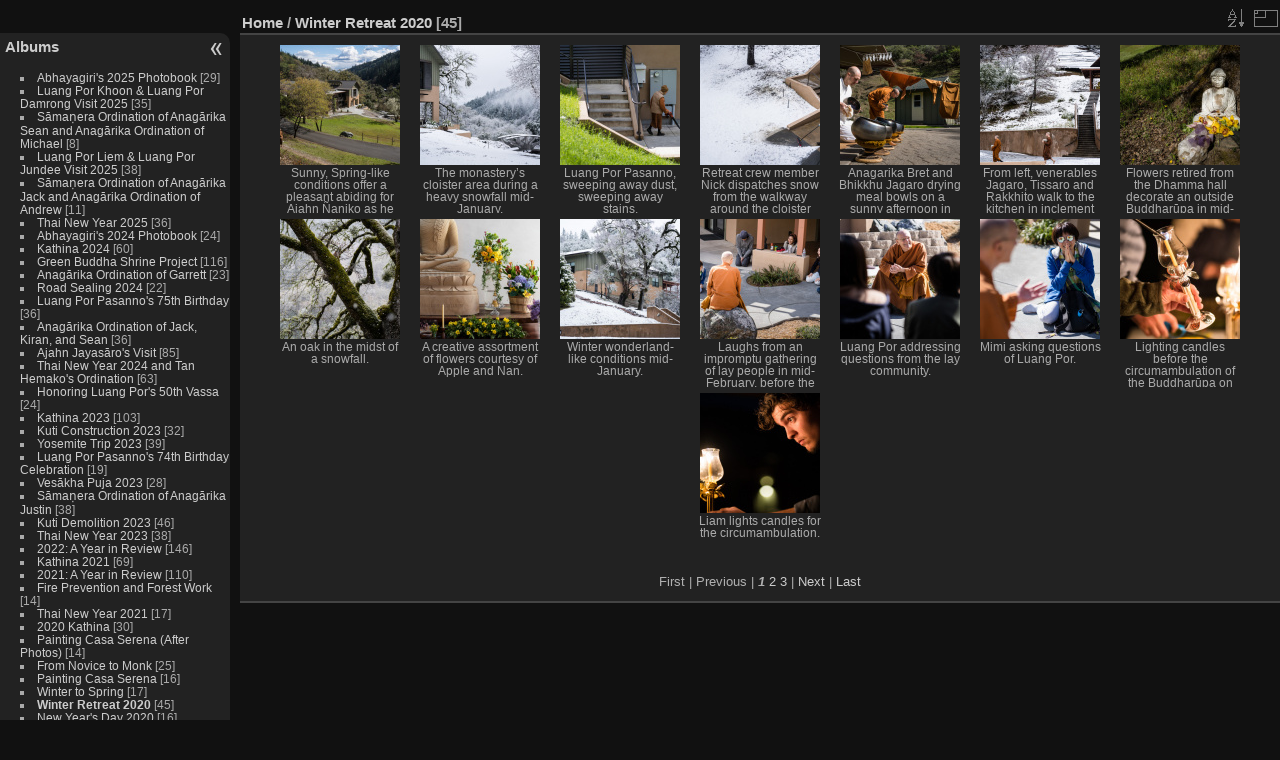

--- FILE ---
content_type: text/html; charset=utf-8
request_url: https://gallery.abhayagiri.org/index.php?/category/228&display=square
body_size: 6226
content:
<!DOCTYPE html>
<html lang="en" dir="ltr">
<head>
<meta charset="utf-8">
<meta name="generator" content="Piwigo (aka PWG), see piwigo.org">


<title>Winter Retreat 2020 | Abhayagiri Gallery</title>
<link rel="shortcut icon" type="image/x-icon" href="themes/default/icon/favicon.ico">

<link rel="start" title="Home" href="/" >
<link rel="search" title="Search" href="search.php" >


<link rel="canonical" href="index.php?/category/228">

 
	<!--[if lt IE 7]>
		<link rel="stylesheet" type="text/css" href="themes/default/fix-ie5-ie6.css">
	<![endif]-->
	<!--[if IE 7]>
		<link rel="stylesheet" type="text/css" href="themes/default/fix-ie7.css">
	<![endif]-->
	


	<!--[if lt IE 8]>
		<link rel="stylesheet" type="text/css" href="themes/elegant/fix-ie7.css">
	<![endif]-->


<!-- BEGIN get_combined -->
<link rel="stylesheet" type="text/css" href="_data/combined/yiegei.css">


<!-- END get_combined -->

<!--[if lt IE 7]>
<script type="text/javascript" src="themes/default/js/pngfix.js"></script>
<![endif]-->

  <meta name="robots" content="noindex">
<style type="text/css">
.thumbnails SPAN,.thumbnails .wrap2 A,.thumbnails LABEL{width: 122px;}.thumbnails .wrap2{height: 123px;}.thumbLegend {font-size: 90%}</style>
</head>

<body id="theCategoryPage">

<div id="the_page">


<div id="theHeader"></div>


<div id="menubar">
	<dl id="mbCategories">
<dt>
	<a href="index.php?/categories">Albums</a>
</dt>
<dd>
  <ul>
    <li >
      <a href="index.php?/category/275"  title="29 photos in this album">Abhayagiri's 2025 Photobook</a>
      <span class="menuInfoCat badge" title="29 photos in this album">29</span>
      </li>
    
    <li >
      <a href="index.php?/category/274"  title="35 photos in this album">Luang Por Khoon & Luang Por Damrong Visit 2025</a>
      <span class="menuInfoCat badge" title="35 photos in this album">35</span>
      </li>
    
    <li >
      <a href="index.php?/category/273"  title="8 photos in this album">Sāmaṇera Ordination of Anagārika Sean and Anagārika Ordination of Michael</a>
      <span class="menuInfoCat badge" title="8 photos in this album">8</span>
      </li>
    
    <li >
      <a href="index.php?/category/272"  title="38 photos in this album">Luang Por Liem & Luang Por Jundee Visit 2025</a>
      <span class="menuInfoCat badge" title="38 photos in this album">38</span>
      </li>
    
    <li >
      <a href="index.php?/category/271"  title="11 photos in this album">Sāmaṇera Ordination of Anagārika Jack and Anagārika Ordination of Andrew</a>
      <span class="menuInfoCat badge" title="11 photos in this album">11</span>
      </li>
    
    <li >
      <a href="index.php?/category/270"  title="36 photos in this album">Thai New Year 2025</a>
      <span class="menuInfoCat badge" title="36 photos in this album">36</span>
      </li>
    
    <li >
      <a href="index.php?/category/269"  title="24 photos in this album">Abhayagiri's 2024 Photobook</a>
      <span class="menuInfoCat badge" title="24 photos in this album">24</span>
      </li>
    
    <li >
      <a href="index.php?/category/268"  title="60 photos in this album">Kathina 2024</a>
      <span class="menuInfoCat badge" title="60 photos in this album">60</span>
      </li>
    
    <li >
      <a href="index.php?/category/267"  title="116 photos in this album">Green Buddha Shrine Project</a>
      <span class="menuInfoCat badge" title="116 photos in this album">116</span>
      </li>
    
    <li >
      <a href="index.php?/category/266"  title="23 photos in this album">Anagārika Ordination of Garrett</a>
      <span class="menuInfoCat badge" title="23 photos in this album">23</span>
      </li>
    
    <li >
      <a href="index.php?/category/265"  title="22 photos in this album">Road Sealing 2024</a>
      <span class="menuInfoCat badge" title="22 photos in this album">22</span>
      </li>
    
    <li >
      <a href="index.php?/category/264"  title="36 photos in this album">Luang Por Pasanno's 75th Birthday</a>
      <span class="menuInfoCat badge" title="36 photos in this album">36</span>
      </li>
    
    <li >
      <a href="index.php?/category/263"  title="36 photos in this album"> Anagārika Ordination of Jack, Kiran, and Sean</a>
      <span class="menuInfoCat badge" title="36 photos in this album">36</span>
      </li>
    
    <li >
      <a href="index.php?/category/261"  title="85 photos in this album">Ajahn Jayasāro's Visit</a>
      <span class="menuInfoCat badge" title="85 photos in this album">85</span>
      </li>
    
    <li >
      <a href="index.php?/category/260"  title="63 photos in this album">Thai New Year 2024 and Tan Hemako's Ordination</a>
      <span class="menuInfoCat badge" title="63 photos in this album">63</span>
      </li>
    
    <li >
      <a href="index.php?/category/259"  title="24 photos in this album">Honoring Luang Por's 50th Vassa</a>
      <span class="menuInfoCat badge" title="24 photos in this album">24</span>
      </li>
    
    <li >
      <a href="index.php?/category/258"  title="103 photos in this album">Kathina 2023</a>
      <span class="menuInfoCat badge" title="103 photos in this album">103</span>
      </li>
    
    <li >
      <a href="index.php?/category/253"  title="32 photos in this album">Kuti Construction 2023</a>
      <span class="menuInfoCat badge" title="32 photos in this album">32</span>
      </li>
    
    <li >
      <a href="index.php?/category/254"  title="39 photos in this album">Yosemite Trip 2023</a>
      <span class="menuInfoCat badge" title="39 photos in this album">39</span>
      </li>
    
    <li >
      <a href="index.php?/category/249"  title="19 photos in this album">Luang Por Pasanno's 74th Birthday Celebration</a>
      <span class="menuInfoCat badge" title="19 photos in this album">19</span>
      </li>
    
    <li >
      <a href="index.php?/category/248"  title="28 photos in this album">Vesākha Puja 2023</a>
      <span class="menuInfoCat badge" title="28 photos in this album">28</span>
      </li>
    
    <li >
      <a href="index.php?/category/247"  title="38 photos in this album">Sāmaṇera Ordination of Anagārika Justin</a>
      <span class="menuInfoCat badge" title="38 photos in this album">38</span>
      </li>
    
    <li >
      <a href="index.php?/category/246"  title="46 photos in this album">Kuti Demolition 2023</a>
      <span class="menuInfoCat badge" title="46 photos in this album">46</span>
      </li>
    
    <li >
      <a href="index.php?/category/245"  title="38 photos in this album">Thai New Year 2023</a>
      <span class="menuInfoCat badge" title="38 photos in this album">38</span>
      </li>
    
    <li >
      <a href="index.php?/category/243"  title="146 photos in this album">2022: A Year in Review</a>
      <span class="menuInfoCat badge" title="146 photos in this album">146</span>
      </li>
    
    <li >
      <a href="index.php?/category/238"  title="69 photos in this album">Kathina 2021</a>
      <span class="menuInfoCat badge" title="69 photos in this album">69</span>
      </li>
    
    <li >
      <a href="index.php?/category/237"  title="110 photos in this album">2021: A Year in Review</a>
      <span class="menuInfoCat badge" title="110 photos in this album">110</span>
      </li>
    
    <li >
      <a href="index.php?/category/235"  title="14 photos in this album">Fire Prevention and Forest Work </a>
      <span class="menuInfoCat badge" title="14 photos in this album">14</span>
      </li>
    
    <li >
      <a href="index.php?/category/234"  title="17 photos in this album">Thai New Year 2021</a>
      <span class="menuInfoCat badge" title="17 photos in this album">17</span>
      </li>
    
    <li >
      <a href="index.php?/category/233"  title="30 photos in this album">2020 Kathina</a>
      <span class="menuInfoCat badge" title="30 photos in this album">30</span>
      </li>
    
    <li >
      <a href="index.php?/category/232"  title="14 photos in this album">Painting Casa Serena (After Photos)</a>
      <span class="menuInfoCat badge" title="14 photos in this album">14</span>
      </li>
    
    <li >
      <a href="index.php?/category/231"  title="25 photos in this album">From Novice to Monk</a>
      <span class="menuInfoCat badge" title="25 photos in this album">25</span>
      </li>
    
    <li >
      <a href="index.php?/category/230"  title="16 photos in this album">Painting Casa Serena</a>
      <span class="menuInfoCat badge" title="16 photos in this album">16</span>
      </li>
    
    <li >
      <a href="index.php?/category/229"  title="17 photos in this album">Winter to Spring</a>
      <span class="menuInfoCat badge" title="17 photos in this album">17</span>
      </li>
    
    <li class="selected">
      <a href="index.php?/category/228"  title="45 photos in this album">Winter Retreat 2020</a>
      <span class="menuInfoCat badge" title="45 photos in this album">45</span>
      </li>
    
    <li >
      <a href="index.php?/category/227"  title="16 photos in this album">New Year's Day 2020</a>
      <span class="menuInfoCat badge" title="16 photos in this album">16</span>
      </li>
    
    <li >
      <a href="index.php?/category/221"  title="46 photos in this album">2019 Kathina</a>
      <span class="menuInfoCat badge" title="46 photos in this album">46</span>
      </li>
    
    <li >
      <a href="index.php?/category/217"  title="34 photos in this album">Animals of Abhayagiri</a>
      <span class="menuInfoCat badge" title="34 photos in this album">34</span>
      </li>
    
    <li >
      <a href="index.php?/category/216"  title="23 photos in this album">Bicycle Pilgrimage</a>
      <span class="menuInfoCat badge" title="23 photos in this album">23</span>
      </li>
    
    <li >
      <a href="index.php?/category/215"  title="23 photos in this album">Teen Weekend</a>
      <span class="menuInfoCat badge" title="23 photos in this album">23</span>
      </li>
    
    <li >
      <a href="index.php?/category/214"  title="15 photos in this album">Sāmaṇera Cittapālo's Bhikkhu Ordination</a>
      <span class="menuInfoCat badge" title="15 photos in this album">15</span>
      </li>
    
    <li >
      <a href="index.php?/category/213"  title="54 photos in this album">Luang Por Pasanno's 70th Birthday & Chao Khun Celebration</a>
      <span class="menuInfoCat badge" title="54 photos in this album">54</span>
      </li>
    
    <li >
      <a href="index.php?/category/210"  title="48 photos in this album">A Portrait of Community</a>
      <span class="menuInfoCat badge" title="48 photos in this album">48</span>
      </li>
    
    <li >
      <a href="index.php?/category/211"  title="28 photos in this album">Luang Por Pasanno Chao Khun Ceremony</a>
      <span class="menuInfoCat badge" title="28 photos in this album">28</span>
      </li>
    
    <li >
      <a href="index.php?/category/209"  title="29 photos in this album">Āsāḷha Pūjā 2019</a>
      <span class="menuInfoCat badge" title="29 photos in this album">29</span>
      </li>
    
    <li >
      <a href="index.php?/category/208"  title="10 photos in this album">Luang Por Pasanno Returns</a>
      <span class="menuInfoCat badge" title="10 photos in this album">10</span>
      </li>
    
    <li >
      <a href="index.php?/category/207"  title="50 photos in this album">Tudong 2019</a>
      <span class="menuInfoCat badge" title="50 photos in this album">50</span>
      </li>
    
    <li >
      <a href="index.php?/category/206"  title="17 photos in this album">Fire Clearance</a>
      <span class="menuInfoCat badge" title="17 photos in this album">17</span>
      </li>
    
    <li >
      <a href="index.php?/category/205"  title="20 photos in this album">Songkran 2019</a>
      <span class="menuInfoCat badge" title="20 photos in this album">20</span>
      </li>
    
    <li >
      <a href="index.php?/category/204"  title="15 photos in this album">Spring Arrives</a>
      <span class="menuInfoCat badge" title="15 photos in this album">15</span>
      </li>
    
    <li >
      <a href="index.php?/category/202"  title="28 photos in this album">Abhayagiri 2019 Winter Retreat</a>
      <span class="menuInfoCat badge" title="28 photos in this album">28</span>
      </li>
    
    <li >
      <a href="index.php?/category/201"  title="51 photos in this album">New Year's Day 2019 at Abhayagiri</a>
      <span class="menuInfoCat badge" title="51 photos in this album">51</span>
      </li>
    
    <li >
      <a href="index.php?/category/200"  title="12 photos in this album">Ordinations And Smoke From The Camp Fire</a>
      <span class="menuInfoCat badge" title="12 photos in this album">12</span>
      </li>
    
    <li >
      <a href="index.php?/category/199"  title="81 photos in this album">Abhayagiri Kathina</a>
      <span class="menuInfoCat badge" title="81 photos in this album">81</span>
      </li>
    
    <li >
      <a href="index.php?/category/198"  title="10 photos in this album">Bicycle Pilgrimage </a>
      <span class="menuInfoCat badge" title="10 photos in this album">10</span>
      </li>
    
    <li >
      <a href="index.php?/category/197"  title="27 photos in this album">August at Abhayagiri</a>
      <span class="menuInfoCat badge" title="27 photos in this album">27</span>
      </li>
    
    <li >
      <a href="index.php?/category/196"  title="26 photos in this album">New Reception Hall Library</a>
      <span class="menuInfoCat badge" title="26 photos in this album">26</span>
      </li>
    
    <li >
      <a href="index.php?/category/195"  title="8 photos in this album">Āsāḷha Pūjā 2018</a>
      <span class="menuInfoCat badge" title="8 photos in this album">8</span>
      </li>
    
    <li >
      <a href="index.php?/category/194"  title="12 photos in this album">Luang Por Pasanno's First Month in Thailand</a>
      <span class="menuInfoCat badge" title="12 photos in this album">12</span>
      </li>
    
    <li >
      <a href="index.php?/category/193"  title="6 photos in this album">Anagārika Ordination of Danskey and Nick</a>
      <span class="menuInfoCat badge" title="6 photos in this album">6</span>
      </li>
    
    <li >
      <a href="index.php?/category/192"  title="14 photos in this album">The Finished Cloister Area</a>
      <span class="menuInfoCat badge" title="14 photos in this album">14</span>
      </li>
    
    <li >
      <a href="index.php?/category/190"  title="74 photos in this album">Cloister Area Inauguration Ceremony </a>
      <span class="menuInfoCat badge" title="74 photos in this album">74</span>
      </li>
    
    <li >
      <a href="index.php?/category/189"  title="22 photos in this album">Luang Por Liem Settles In As We Prepare For The Celebration</a>
      <span class="menuInfoCat badge" title="22 photos in this album">22</span>
      </li>
    
    <li >
      <a href="index.php?/category/187"  title="38 photos in this album">Luang Por Liem Travels to Wat Buddhanusorn To Offer Dhamma</a>
      <span class="menuInfoCat badge" title="38 photos in this album">38</span>
      </li>
    
    <li >
      <a href="index.php?/category/183"  title="39 photos in this album">Preparing for and Receiving Luang Por Liem</a>
      <span class="menuInfoCat badge" title="39 photos in this album">39</span>
      </li>
    
    <li >
      <a href="index.php?/category/182"  title="11 photos in this album">Community Prepares For Celebration</a>
      <span class="menuInfoCat badge" title="11 photos in this album">11</span>
      </li>
    
    <li >
      <a href="index.php?/category/181"  title="15 photos in this album">Paving and Finishing Touches</a>
      <span class="menuInfoCat badge" title="15 photos in this album">15</span>
      </li>
    
    <li >
      <a href="index.php?/category/180"  title="9 photos in this album">Vesākha Puja 2018</a>
      <span class="menuInfoCat badge" title="9 photos in this album">9</span>
      </li>
    
    <li >
      <a href="index.php?/category/179"  title="9 photos in this album">Cloister Progress</a>
      <span class="menuInfoCat badge" title="9 photos in this album">9</span>
      </li>
    
    <li >
      <a href="index.php?/category/178"  title="20 photos in this album">Bhikkhu Ordination of Guṇavīro and Tissaro</a>
      <span class="menuInfoCat badge" title="20 photos in this album">20</span>
      </li>
    
    <li >
      <a href="index.php?/category/177"  title="11 photos in this album">Beth's Ceremony</a>
      <span class="menuInfoCat badge" title="11 photos in this album">11</span>
      </li>
    
    <li >
      <a href="index.php?/category/176"  title="14 photos in this album">Winter Retreat 2018</a>
      <span class="menuInfoCat badge" title="14 photos in this album">14</span>
      </li>
    
    <li >
      <a href="index.php?/category/175"  title="21 photos in this album">Concrete Emanates</a>
      <span class="menuInfoCat badge" title="21 photos in this album">21</span>
      </li>
    
    <li >
      <a href="index.php?/category/174"  title="22 photos in this album">Fire Clearance Continues</a>
      <span class="menuInfoCat badge" title="22 photos in this album">22</span>
      </li>
    
    <li >
      <a href="index.php?/category/173"  title="21 photos in this album">Fire Clearance</a>
      <span class="menuInfoCat badge" title="21 photos in this album">21</span>
      </li>
    
    <li >
      <a href="index.php?/category/171"  title="18 photos in this album">New Reception Hall Walkthrough</a>
      <span class="menuInfoCat badge" title="18 photos in this album">18</span>
      </li>
    
    <li >
      <a href="index.php?/category/172"  title="17 photos in this album">Student Conservation Association at Abhayagiri</a>
      <span class="menuInfoCat badge" title="17 photos in this album">17</span>
      </li>
    
    <li >
      <a href="index.php?/category/170"  title="18 photos in this album">Songkran - Thai New Year 2018</a>
      <span class="menuInfoCat badge" title="18 photos in this album">18</span>
      </li>
    
    <li >
      <a href="index.php?/category/169"  title="19 photos in this album">Cloister Progress</a>
      <span class="menuInfoCat badge" title="19 photos in this album">19</span>
      </li>
    
    <li >
      <a href="index.php?/category/168"  title="7 photos in this album">Luang Por visits Dtao Dtum</a>
      <span class="menuInfoCat badge" title="7 photos in this album">7</span>
      </li>
    
    <li >
      <a href="index.php?/category/167"  title="11 photos in this album">Luang Por Teaches at BIA Bangkok</a>
      <span class="menuInfoCat badge" title="11 photos in this album">11</span>
      </li>
    
    <li >
      <a href="index.php?/category/166"  title="5 photos in this album">Luang Por visits Wat Boonyawat</a>
      <span class="menuInfoCat badge" title="5 photos in this album">5</span>
      </li>
    
    <li >
      <a href="index.php?/category/165"  title="8 photos in this album">Luang Por visits Wat Nanachat</a>
      <span class="menuInfoCat badge" title="8 photos in this album">8</span>
      </li>
    
    <li >
      <a href="index.php?/category/164"  title="11 photos in this album">Luang Por visits Wat Saket</a>
      <span class="menuInfoCat badge" title="11 photos in this album">11</span>
      </li>
    
    <li >
      <a href="index.php?/category/163"  title="25 photos in this album">Luang Por visits Maechee Sansanee</a>
      <span class="menuInfoCat badge" title="25 photos in this album">25</span>
      </li>
    
    <li >
      <a href="index.php?/category/162"  title="8 photos in this album">Luang Por Pays Respects to the Sangharaja of Thailand</a>
      <span class="menuInfoCat badge" title="8 photos in this album">8</span>
      </li>
    
    <li >
      <a href="index.php?/category/161"  title="5 photos in this album">Luang Por Pays Respects to P.A. Payutto in Thailand</a>
      <span class="menuInfoCat badge" title="5 photos in this album">5</span>
      </li>
    
    <li >
      <a href="index.php?/category/160"  title="26 photos in this album">Bringing In The New Year</a>
      <span class="menuInfoCat badge" title="26 photos in this album">26</span>
      </li>
    
    <li >
      <a href="index.php?/category/158"  title="16 photos in this album">Luang Por Leaves for Sri Lanka, The Monastery Prepares For Winter</a>
      <span class="menuInfoCat badge" title="16 photos in this album">16</span>
      </li>
    
    <li >
      <a href="index.php?/category/154"  title="15 photos in this album">Sāmaṇera Ordination of Anagārikas Gary and Ryan</a>
      <span class="menuInfoCat badge" title="15 photos in this album">15</span>
      </li>
    
    <li >
      <a href="index.php?/category/118"  title="20 photos in this album">Half Moon Observance Day</a>
      <span class="menuInfoCat badge" title="20 photos in this album">20</span>
      </li>
    
    <li >
      <a href="index.php?/category/71"  title="15 photos in this album">KPY Buddha Image and Relic Recovery Mission (2017 Fire)</a>
      <span class="menuInfoCat badge" title="15 photos in this album">15</span>
      </li>
    
    <li >
      <a href="index.php?/category/70"  title="13 photos in this album">Let the healing begin (2017 Fire)</a>
      <span class="menuInfoCat badge" title="13 photos in this album">13</span>
      </li>
    
    <li >
      <a href="index.php?/category/68"  title="19 photos in this album">Visiting Sondra's and Dee's Homes (2017 Fire)</a>
      <span class="menuInfoCat badge" title="19 photos in this album">19</span>
      </li>
    
    <li >
      <a href="index.php?/category/69"  title="22 photos in this album">Exploring the Monastery After the Fire (2017 Fire)</a>
      <span class="menuInfoCat badge" title="22 photos in this album">22</span>
      </li>
    
    <li >
      <a href="index.php?/category/66"  title="18 photos in this album">Abhayagiri Reconnaissance (2017 Fire)</a>
      <span class="menuInfoCat badge" title="18 photos in this album">18</span>
      </li>
    
    <li >
      <a href="index.php?/category/67"  title="9 photos in this album">Return To Redwood Valley and Abhayagiri (2017 Fire)</a>
      <span class="menuInfoCat badge" title="9 photos in this album">9</span>
      </li>
    
    <li >
      <a href="index.php?/category/65"  title="7 photos in this album">Final day at CTTB (2017 Fire)</a>
      <span class="menuInfoCat badge" title="7 photos in this album">7</span>
      </li>
    
    <li >
      <a href="index.php?/category/63"  title="7 photos in this album">Watching the Sheriff's Briefing, and Saturday night Dhamma talk. (2017 Fire)</a>
      <span class="menuInfoCat badge" title="7 photos in this album">7</span>
      </li>
    
    <li >
      <a href="index.php?/category/64"  title="27 photos in this album">Kathina Festival 2017</a>
      <span class="menuInfoCat badge" title="27 photos in this album">27</span>
      </li>
    
    <li >
      <a href="index.php?/category/62"  title="9 photos in this album">Lending a hand to CTTB (2017 Fire)</a>
      <span class="menuInfoCat badge" title="9 photos in this album">9</span>
      </li>
    
    <li >
      <a href="index.php?/category/61"  title="11 photos in this album">Settling in at CTTB (2017 Fire)</a>
      <span class="menuInfoCat badge" title="11 photos in this album">11</span>
      </li>
    
    <li >
      <a href="index.php?/category/59"  title="9 photos in this album">First Days at City of Ten Thousand Buddhas (2017 Fire)</a>
      <span class="menuInfoCat badge" title="9 photos in this album">9</span>
      </li>
    
    <li >
      <a href="index.php?/category/60"  title="12 photos in this album">Evacuation From Abhayagiri (2017 Fire)</a>
      <span class="menuInfoCat badge" title="12 photos in this album">12</span>
  </li></ul>

	<p class="totalImages">2928 photos</p>
</dd>

	</dl>
	<dl id="mbSpecials">
<dt>Specials</dt>
<dd>
	<ul><li><a href="index.php?/most_visited" title="display most visited photos">Most visited</a></li><li><a href="index.php?/recent_pics" title="display most recent photos">Recent photos</a></li><li><a href="index.php?/recent_cats" title="display recently updated albums">Recent albums</a></li><li><a href="random.php" title="display a set of random photos" rel="nofollow">Random photos</a></li><li><a href="index.php?/created-monthly-calendar" title="display each day with photos, month per month" rel="nofollow">Calendar</a></li></ul>
</dd>

	</dl>
	<dl id="mbMenu">
<dt>Menu</dt>
<dd>
	<form action="qsearch.php" method="get" id="quicksearch" onsubmit="return this.q.value!='' && this.q.value!=qsearch_prompt;">
		<p style="margin:0;padding:0">
			<input type="text" name="q" id="qsearchInput" onfocus="if (value==qsearch_prompt) value='';" onblur="if (value=='') value=qsearch_prompt;" style="width:90%">
		</p>
	</form>
	<script type="text/javascript">var qsearch_prompt="Quick search";document.getElementById('qsearchInput').value=qsearch_prompt;</script>
	<ul><li><a href="tags.php" title="display available tags">Tags</a> (0)</li><li><a href="search.php" title="search" rel="search">Search</a></li><li><a href="about.php" title="About Piwigo">About</a></li><li><a href="notification.php" title="RSS feed" rel="nofollow">Notification</a></li></ul>
</dd>

	</dl>
	<dl id="mbIdentification">
<dt>Identification</dt>
<dd>
<ul><li><a href="identification.php" rel="nofollow">Login</a></li></ul>
<form method="post" action="identification.php" id="quickconnect"> <fieldset> <legend>Quick connect</legend> <div> <label for="username">Username</label><br> <input type="text" name="username" id="username" value="" style="width:99%"> </div> <div><label for="password">Password</label><br> <input type="password" name="password" id="password" style="width:99%"> </div><div><label for="remember_me"> <input type="checkbox" name="remember_me" id="remember_me" value="1">Auto login</label></div><div> <input type="hidden" name="redirect" value="%2Findex.php%3F%2Fcategory%2F228%26display%3Dsquare"> <input type="submit" name="login" value="Submit"> <span class="categoryActions"><a href="password.php" title="Forgot your password?" class="pwg-state-default pwg-button"> <span class="pwg-icon pwg-icon-lost-password"> </span> </a> </span> </div> </fieldset> </form>
</dd>

	</dl>
</div><div id="menuSwitcher"></div>




<div id="content" class="content contentWithMenu">
<div class="titrePage">
	<ul class="categoryActions">
		<li><a id="sortOrderLink" title="Sort order" class="pwg-state-default pwg-button" rel="nofollow"> <span class="pwg-icon pwg-icon-sort"></span><span class="pwg-button-text">Sort order</span> </a> <div id="sortOrderBox" class="switchBox"> <div class="switchBoxTitle">Sort order</div><span>&#x2714; </span>Default<br><span style="visibility:hidden">&#x2714; </span><a href="index.php?/category/228&amp;image_order=1" rel="nofollow">Photo title, A &rarr; Z</a><br><span style="visibility:hidden">&#x2714; </span><a href="index.php?/category/228&amp;image_order=2" rel="nofollow">Photo title, Z &rarr; A</a><br><span style="visibility:hidden">&#x2714; </span><a href="index.php?/category/228&amp;image_order=3" rel="nofollow">Date created, new &rarr; old</a><br><span style="visibility:hidden">&#x2714; </span><a href="index.php?/category/228&amp;image_order=4" rel="nofollow">Date created, old &rarr; new</a><br><span style="visibility:hidden">&#x2714; </span><a href="index.php?/category/228&amp;image_order=5" rel="nofollow">Date posted, new &rarr; old</a><br><span style="visibility:hidden">&#x2714; </span><a href="index.php?/category/228&amp;image_order=6" rel="nofollow">Date posted, old &rarr; new</a><br><span style="visibility:hidden">&#x2714; </span><a href="index.php?/category/228&amp;image_order=9" rel="nofollow">Visits, high &rarr; low</a><br><span style="visibility:hidden">&#x2714; </span><a href="index.php?/category/228&amp;image_order=10" rel="nofollow">Visits, low &rarr; high</a></div></li>
		<li><a id="derivativeSwitchLink" title="Photo sizes" class="pwg-state-default pwg-button" rel="nofollow"> <span class="pwg-icon pwg-icon-sizes"></span><span class="pwg-button-text">Photo sizes</span> </a> <div id="derivativeSwitchBox" class="switchBox"> <div class="switchBoxTitle">Photo sizes</div><span>&#x2714; </span>Square<br><span style="visibility:hidden">&#x2714; </span><a href="index.php?/category/228&amp;display=thumb" rel="nofollow">Thumbnail</a><br><span style="visibility:hidden">&#x2714; </span><a href="index.php?/category/228&amp;display=2small" rel="nofollow">XXS - tiny</a><br><span style="visibility:hidden">&#x2714; </span><a href="index.php?/category/228&amp;display=xsmall" rel="nofollow">XS - extra small</a><br><span style="visibility:hidden">&#x2714; </span><a href="index.php?/category/228&amp;display=small" rel="nofollow">S - small</a><br><span style="visibility:hidden">&#x2714; </span><a href="index.php?/category/228&amp;display=medium" rel="nofollow">M - medium</a><br><span style="visibility:hidden">&#x2714; </span><a href="index.php?/category/228&amp;display=large" rel="nofollow">L - large</a></div></li>

	</ul>

<h2><a href="/">Home</a> / <a href="index.php?/category/228">Winter Retreat 2020</a> <span class="badge nb_items">45</span></h2>



</div>










<div class="loader"><img src="themes/default/images/ajax_loader.gif"></div>
<ul class="thumbnails" id="thumbnails">
  <li> <span class="wrap1"> <span class="wrap2"> <a href="picture.php?/4936/category/228"> <img class="thumbnail" src="_data/i/upload/2020/04/24/20200424013948-92f4f739-sq.jpg" alt="Sunny, Spring-like conditions offer a pleasant abiding for Ajahn Ñaniko as he does walking meditation mid-March. " title="Sunny, Spring-like conditions offer a pleasant abiding for Ajahn Ñaniko as he does walking meditation mid-March.  (2831 visits)"> </a> </span><span class="thumbLegend"> <span class="thumbName">Sunny, Spring-like conditions offer a pleasant abiding for Ajahn Ñaniko as he does walking meditation mid-March. </span></span></span> </li><li> <span class="wrap1"> <span class="wrap2"> <a href="picture.php?/4935/category/228"> <img class="thumbnail" src="_data/i/upload/2020/04/24/20200424013947-7a4ed736-sq.jpg" alt="The monastery’s cloister area during a heavy snowfall mid-January. " title="The monastery’s cloister area during a heavy snowfall mid-January.  (2976 visits)"> </a> </span><span class="thumbLegend"> <span class="thumbName">The monastery’s cloister area during a heavy snowfall mid-January. </span></span></span> </li><li> <span class="wrap1"> <span class="wrap2"> <a href="picture.php?/4934/category/228"> <img class="thumbnail" src="_data/i/upload/2020/04/24/20200424013945-bd14129a-sq.jpg" alt="Luang Por Pasanno, sweeping away dust, sweeping away stains. " title="Luang Por Pasanno, sweeping away dust, sweeping away stains.  (2882 visits)"> </a> </span><span class="thumbLegend"> <span class="thumbName">Luang Por Pasanno, sweeping away dust, sweeping away stains. </span></span></span> </li><li> <span class="wrap1"> <span class="wrap2"> <a href="picture.php?/4933/category/228"> <img class="thumbnail" src="_data/i/upload/2020/04/24/20200424013944-1bd95d58-sq.jpg" alt="Retreat crew member Nick dispatches snow from the walkway around the cloister area. " title="Retreat crew member Nick dispatches snow from the walkway around the cloister area.  (2877 visits)"> </a> </span><span class="thumbLegend"> <span class="thumbName">Retreat crew member Nick dispatches snow from the walkway around the cloister area. </span></span></span> </li><li> <span class="wrap1"> <span class="wrap2"> <a href="picture.php?/4932/category/228"> <img class="thumbnail" src="_data/i/upload/2020/04/24/20200424013944-4c76297c-sq.jpg" alt="Anagarika Bret and Bhikkhu Jagaro drying meal bowls on a sunny afternoon in early-March. " title="Anagarika Bret and Bhikkhu Jagaro drying meal bowls on a sunny afternoon in early-March.  (2898 visits)"> </a> </span><span class="thumbLegend"> <span class="thumbName">Anagarika Bret and Bhikkhu Jagaro drying meal bowls on a sunny afternoon in early-March. </span></span></span> </li><li> <span class="wrap1"> <span class="wrap2"> <a href="picture.php?/4931/category/228"> <img class="thumbnail" src="_data/i/upload/2020/04/24/20200424013943-5ba1d0c8-sq.jpg" alt="From left, venerables Jagaro, Tissaro and Rakkhito walk to the kitchen in inclement January weather. " title="From left, venerables Jagaro, Tissaro and Rakkhito walk to the kitchen in inclement January weather.  (2852 visits)"> </a> </span><span class="thumbLegend"> <span class="thumbName">From left, venerables Jagaro, Tissaro and Rakkhito walk to the kitchen in inclement January weather. </span></span></span> </li><li> <span class="wrap1"> <span class="wrap2"> <a href="picture.php?/4930/category/228"> <img class="thumbnail" src="_data/i/upload/2020/04/24/20200424013942-b1ed27d7-sq.jpg" alt="Flowers retired from the Dhamma hall decorate an outside Buddharūpa in mid-April. " title="Flowers retired from the Dhamma hall decorate an outside Buddharūpa in mid-April.  (2763 visits)"> </a> </span><span class="thumbLegend"> <span class="thumbName">Flowers retired from the Dhamma hall decorate an outside Buddharūpa in mid-April. </span></span></span> </li><li> <span class="wrap1"> <span class="wrap2"> <a href="picture.php?/4929/category/228"> <img class="thumbnail" src="_data/i/upload/2020/04/24/20200424013940-f8c72c16-sq.jpg" alt="An oak in the midst of a snowfall. " title="An oak in the midst of a snowfall.  (2860 visits)"> </a> </span><span class="thumbLegend"> <span class="thumbName">An oak in the midst of a snowfall. </span></span></span> </li><li> <span class="wrap1"> <span class="wrap2"> <a href="picture.php?/4928/category/228"> <img class="thumbnail" src="_data/i/upload/2020/04/24/20200424013939-4d2b35a8-sq.jpg" alt="A creative assortment of flowers courtesy of Apple and Nan. " title="A creative assortment of flowers courtesy of Apple and Nan.  (2836 visits)"> </a> </span><span class="thumbLegend"> <span class="thumbName">A creative assortment of flowers courtesy of Apple and Nan. </span></span></span> </li><li> <span class="wrap1"> <span class="wrap2"> <a href="picture.php?/4927/category/228"> <img class="thumbnail" src="_data/i/upload/2020/04/24/20200424013938-d7786ed7-sq.jpg" alt="Winter wonderland-like conditions mid-January." title="Winter wonderland-like conditions mid-January. (2821 visits)"> </a> </span><span class="thumbLegend"> <span class="thumbName">Winter wonderland-like conditions mid-January.</span></span></span> </li><li> <span class="wrap1"> <span class="wrap2"> <a href="picture.php?/4926/category/228"> <img class="thumbnail" src="_data/i/upload/2020/04/24/20200424013937-dd83c55c-sq.jpg" alt="Laughs from an impromptu gathering of lay people in mid-February, before the shelter-in-place restrictions. " title="Laughs from an impromptu gathering of lay people in mid-February, before the shelter-in-place restrictions.  (2768 visits)"> </a> </span><span class="thumbLegend"> <span class="thumbName">Laughs from an impromptu gathering of lay people in mid-February, before the shelter-in-place restrictions. </span></span></span> </li><li> <span class="wrap1"> <span class="wrap2"> <a href="picture.php?/4925/category/228"> <img class="thumbnail" src="_data/i/upload/2020/04/24/20200424013936-9f017862-sq.jpg" alt="Luang Por addressing questions from the lay community. " title="Luang Por addressing questions from the lay community.  (2756 visits)"> </a> </span><span class="thumbLegend"> <span class="thumbName">Luang Por addressing questions from the lay community. </span></span></span> </li><li> <span class="wrap1"> <span class="wrap2"> <a href="picture.php?/4924/category/228"> <img class="thumbnail" src="_data/i/upload/2020/04/24/20200424013936-2cda6017-sq.jpg" alt="Mimi asking questions of Luang Por. " title="Mimi asking questions of Luang Por.  (2865 visits)"> </a> </span><span class="thumbLegend"> <span class="thumbName">Mimi asking questions of Luang Por. </span></span></span> </li><li> <span class="wrap1"> <span class="wrap2"> <a href="picture.php?/4923/category/228"> <img class="thumbnail" src="_data/i/upload/2020/04/24/20200424013935-632e3238-sq.jpg" alt="Lighting candles before the circumambulation of the Buddharūpa on Māgha Pūjā. " title="Lighting candles before the circumambulation of the Buddharūpa on Māgha Pūjā.  (2891 visits)"> </a> </span><span class="thumbLegend"> <span class="thumbName">Lighting candles before the circumambulation of the Buddharūpa on Māgha Pūjā. </span></span></span> </li><li> <span class="wrap1"> <span class="wrap2"> <a href="picture.php?/4922/category/228"> <img class="thumbnail" src="_data/i/upload/2020/04/24/20200424013935-43e14a5f-sq.jpg" alt="Liam lights candles for the circumambulation. " title="Liam lights candles for the circumambulation.  (3005 visits)"> </a> </span><span class="thumbLegend"> <span class="thumbName">Liam lights candles for the circumambulation. </span></span></span> </li>
</ul>
<div class="navigationBar">
  <span class="navFirstLast">First |</span>
  <span class="navPrevNext">Previous |</span>
          <span class="pageNumberSelected">1</span>
            <a href="index.php?/category/228/start-15">2</a>
            <a href="index.php?/category/228/start-30">3</a>
      <span class="navPrevNext">| <a href="index.php?/category/228/start-15" rel="next">Next</a></span>
  <span class="navFirstLast">| <a href="index.php?/category/228/start-30" rel="last">Last</a></span>
</div>


</div>
<div id="copyright">


  Powered by	<a href="https://piwigo.org" class="Piwigo">Piwigo</a>
  
</div>

</div>

<!-- BEGIN get_combined -->
<script type="text/javascript" src="_data/combined/18q673p.js"></script>
<script type="text/javascript">//<![CDATA[

var error_icon = "themes/default/icon/errors_small.png", max_requests = 3;
var p_main_menu = "on", p_pict_descr = "off", p_pict_comment = "off";
(window.SwitchBox=window.SwitchBox||[]).push("#sortOrderLink", "#sortOrderBox");
(window.SwitchBox=window.SwitchBox||[]).push("#derivativeSwitchLink", "#derivativeSwitchBox");
//]]></script>
<script type="text/javascript">
(function() {
var s,after = document.getElementsByTagName('script')[document.getElementsByTagName('script').length-1];
s=document.createElement('script'); s.type='text/javascript'; s.async=true; s.src='themes/default/js/switchbox.js?v2.10.2';
after = after.parentNode.insertBefore(s, after);
})();
</script>
<!-- END get_combined -->

</body>
</html>